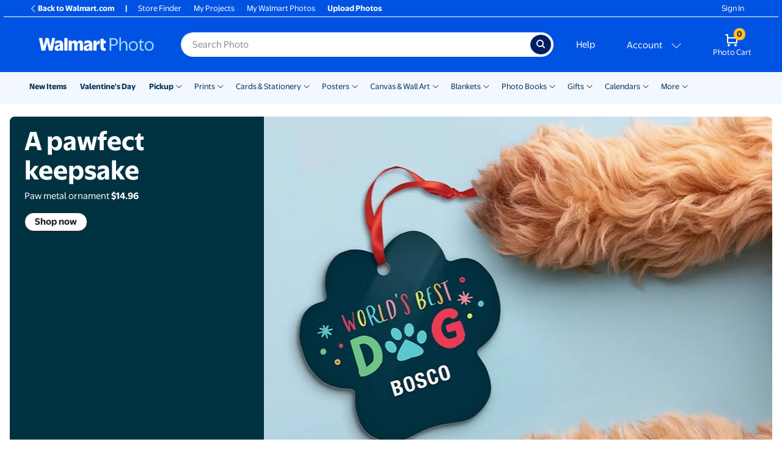

--- FILE ---
content_type: image/svg+xml
request_url: https://photos3.walmart.com/cms/asset/91873f97c5bd57879854a3e95880fc81.svg?rev=1
body_size: 11284
content:
<?xml version="1.0" encoding="UTF-8" standalone="no"?>
<!DOCTYPE svg PUBLIC "-//W3C//DTD SVG 1.1//EN" "http://www.w3.org/Graphics/SVG/1.1/DTD/svg11.dtd">
<svg width="100%" height="100%" viewBox="0 0 250 250" version="1.1" xmlns="http://www.w3.org/2000/svg" xmlns:xlink="http://www.w3.org/1999/xlink" xml:space="preserve" xmlns:serif="http://www.serif.com/" style="fill-rule:evenodd;clip-rule:evenodd;stroke-linecap:round;stroke-linejoin:round;stroke-miterlimit:1.5;">
    <g transform="matrix(1,0,0,1,-1490,0)">
        <g transform="matrix(1,-0,-0,1,1490,-0)">
            <use xlink:href="#_Image1" x="3" y="48" width="245px" height="154px"/>
        </g>
    </g>
    <defs>
        <image id="_Image1" width="245px" height="154px" xlink:href="[data-uri]"/>
    </defs>
</svg>


--- FILE ---
content_type: image/svg+xml
request_url: https://photos3.walmart.com/cms/asset/70909cfdd8815f31526882afe44bd74c.svg
body_size: 13221
content:
<?xml version="1.0" encoding="UTF-8" standalone="no"?>
<!DOCTYPE svg PUBLIC "-//W3C//DTD SVG 1.1//EN" "http://www.w3.org/Graphics/SVG/1.1/DTD/svg11.dtd">
<svg width="100%" height="100%" viewBox="0 0 250 250" version="1.1" xmlns="http://www.w3.org/2000/svg" xmlns:xlink="http://www.w3.org/1999/xlink" xml:space="preserve" xmlns:serif="http://www.serif.com/" style="fill-rule:evenodd;clip-rule:evenodd;stroke-linecap:round;stroke-linejoin:round;stroke-miterlimit:1.5;">
    <g transform="matrix(1,0,0,1,-2390,0)">
        <g transform="matrix(1,-0,-0,1,2390,-0)">
            <use xlink:href="#_Image1" x="28" y="27" width="199px" height="198px"/>
        </g>
    </g>
    <defs>
        <image id="_Image1" width="199px" height="198px" xlink:href="[data-uri]"/>
    </defs>
</svg>


--- FILE ---
content_type: image/svg+xml
request_url: https://photos3.walmart.com/cms/asset/a13938cab5d87f0399f913350fb18e60.svg
body_size: 791
content:
<?xml version="1.0" encoding="UTF-8" standalone="no"?>
<!DOCTYPE svg PUBLIC "-//W3C//DTD SVG 1.1//EN" "http://www.w3.org/Graphics/SVG/1.1/DTD/svg11.dtd">
<svg width="100%" height="100%" viewBox="0 0 25 25" version="1.1" xmlns="http://www.w3.org/2000/svg" xmlns:xlink="http://www.w3.org/1999/xlink" xml:space="preserve" xmlns:serif="http://www.serif.com/" style="fill-rule:evenodd;clip-rule:evenodd;stroke-miterlimit:10;">
    <g transform="matrix(0.0249309,0,0,0.0249309,-8.29937,-2.72282)">
        <g id="x--twitter-" serif:id="x (twitter)">
            <path d="M834.28,129.27C1099.93,129.27 1315.61,344.947 1315.61,610.6C1315.61,876.253 1099.93,1091.93 834.28,1091.93C568.627,1091.93 352.95,876.253 352.95,610.6C352.95,344.947 568.627,129.27 834.28,129.27ZM537.78,331.731L767.85,639.351L536.33,889.461L588.44,889.461L791.14,670.481L954.91,889.461L1132.23,889.461L889.21,564.541L1104.71,331.731L1052.6,331.731L865.93,533.401L715.1,331.731L537.78,331.731ZM614.41,370.111L695.87,370.111L1055.59,851.081L974.13,851.081L614.41,370.111Z" style="fill:rgb(0,113,220);stroke:white;stroke-width:1px;"/>
        </g>
    </g>
</svg>


--- FILE ---
content_type: image/svg+xml
request_url: https://photos3.walmart.com/cms/asset/448a77af910dd13d5add9308385f74a7.svg?rev=1
body_size: 6967
content:
<?xml version="1.0" encoding="UTF-8" standalone="no"?>
<!DOCTYPE svg PUBLIC "-//W3C//DTD SVG 1.1//EN" "http://www.w3.org/Graphics/SVG/1.1/DTD/svg11.dtd">
<svg width="100%" height="100%" viewBox="0 0 250 250" version="1.1" xmlns="http://www.w3.org/2000/svg" xmlns:xlink="http://www.w3.org/1999/xlink" xml:space="preserve" xmlns:serif="http://www.serif.com/" style="fill-rule:evenodd;clip-rule:evenodd;stroke-linecap:round;stroke-linejoin:round;stroke-miterlimit:1.5;">
    <g transform="matrix(1,0,0,1,-2090,0)">
        <g transform="matrix(1,-0,-0,1,2090,-0)">
            <use xlink:href="#_Image1" x="27" y="52" width="196px" height="153px"/>
        </g>
    </g>
    <defs>
        <image id="_Image1" width="196px" height="153px" xlink:href="[data-uri]"/>
    </defs>
</svg>
